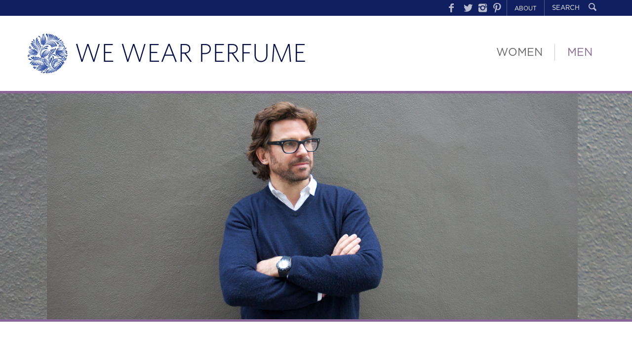

--- FILE ---
content_type: text/html; charset=UTF-8
request_url: https://www.wewearperfume.com/2015/11/25/today-im-wearing-the-orchid-man-by-frapin-parfums/
body_size: 9503
content:
<!DOCTYPE HTML>
<!--[if IEMobile 7 ]><html class="no-js iem7" manifest="default.appcache?v=1"><![endif]--> 
<!--[if lt IE 7 ]><html class="no-js ie6" lang="en-GB"><![endif]--> 
<!--[if IE 7 ]><html class="no-js ie7" lang="en-GB"><![endif]--> 
<!--[if IE 8 ]><html class="no-js ie8" lang="en-GB"><![endif]--> 
<!--[if (gte IE 9)|(gt IEMobile 7)|!(IEMobile)|!(IE)]><!--><html class="no-js" lang="en-GB"><!--<![endif]-->

<head>
	<meta http-equiv="Content-Type" content="text/html; charset=UTF-8" />
	<meta http-equiv="X-UA-Compatible" content="IE=edge">
	<meta name="viewport" content="width=device-width, initial-scale=1">

	<title>Today I&#039;m Wearing: The Orchid Man by Frapin Parfums - We Wear Perfume We Wear Perfume</title>

	<!-- CSS -->
    <link rel="stylesheet" type="text/css" media="all" href="https://www.wewearperfume.com/wp-content/themes/wwp/css/bootstrap.min.css" />
    <link rel="stylesheet" type="text/css" href="//cdn.jsdelivr.net/jquery.slick/1.5.0/slick.css"/>
    <link rel="stylesheet" type="text/css" media="all" href="https://www.wewearperfume.com/wp-content/themes/wwp/css/colorbox.css" />
    <link href='https://www.wewearperfume.com/wp-content/themes/wwp/css/jquery.mmenu.css' rel='stylesheet' type='text/css'>

    <!-- HTML5 Shim and Respond.js IE8 support of HTML5 elements and media queries -->
    <!-- WARNING: Respond.js doesn't work if you view the page via file:// -->
    <!--[if lt IE 9]>
      <script src="https://oss.maxcdn.com/html5shiv/3.7.2/html5shiv.min.js"></script>
      <script src="https://oss.maxcdn.com/respond/1.4.2/respond.min.js"></script>
    <![endif]-->

	<link rel="stylesheet" href="https://www.wewearperfume.com/wp-content/themes/wwp/style.css" type="text/css" media="screen,print" />
	<!--[if IE 9]>
	<link href="https://www.wewearperfume.com/wp-content/themes/wwp/css/styleIE8.css" rel="stylesheet" type="text/css" />
	<![endif]-->

	<link rel="alternate" type="application/rss+xml" title="We Wear Perfume RSS Feed" href="https://www.wewearperfume.com/feed/" />
	<link rel="alternate" type="application/atom+xml" title="We Wear Perfume Atom Feed" href="https://www.wewearperfume.com/feed/atom/" />
	<link rel="pingback" href="https://www.wewearperfume.com/xmlrpc.php" />
	<link rel="icon" type="image/png" href="https://www.wewearperfume.com/favicon.ico" /> 

	
	<meta name='robots' content='index, follow, max-image-preview:large, max-snippet:-1, max-video-preview:-1' />

	<!-- This site is optimized with the Yoast SEO plugin v21.8.1 - https://yoast.com/wordpress/plugins/seo/ -->
	<link rel="canonical" href="https://www.wewearperfume.com/2015/11/25/today-im-wearing-the-orchid-man-by-frapin-parfums/" />
	<meta property="og:locale" content="en_GB" />
	<meta property="og:type" content="article" />
	<meta property="og:title" content="Today I&#039;m Wearing: The Orchid Man by Frapin Parfums - We Wear Perfume" />
	<meta property="og:description" content="Who: David Frossard, artistic director of Frapin Parfums. David is based in Paris and not just a clever creative, but also a passionate boxing teacher who has been involved in martial arts and fighting for the last twenty years. He teaches two classes a week and up to 40% of his students are women. He thinks boxing [...] Read More &gt;" />
	<meta property="og:url" content="http://www.wewearperfume.com/2015/11/25/today-im-wearing-the-orchid-man-by-frapin-parfums/" />
	<meta property="og:site_name" content="We Wear Perfume" />
	<meta property="article:published_time" content="2015-11-25T19:49:55+00:00" />
	<meta property="article:modified_time" content="2015-12-08T17:22:05+00:00" />
	<meta property="og:image" content="http://www.wewearperfume.com/wp-content/uploads/2015/11/davidfrossard.jpg" />
	<meta property="og:image:width" content="1400" />
	<meta property="og:image:height" content="500" />
	<meta property="og:image:type" content="image/jpeg" />
	<meta name="author" content="Amanda" />
	<meta name="twitter:card" content="summary_large_image" />
	<meta name="twitter:label1" content="Written by" />
	<meta name="twitter:data1" content="Amanda" />
	<meta name="twitter:label2" content="Estimated reading time" />
	<meta name="twitter:data2" content="1 minute" />
	<script type="application/ld+json" class="yoast-schema-graph">{"@context":"https://schema.org","@graph":[{"@type":"Article","@id":"http://www.wewearperfume.com/2015/11/25/today-im-wearing-the-orchid-man-by-frapin-parfums/#article","isPartOf":{"@id":"http://www.wewearperfume.com/2015/11/25/today-im-wearing-the-orchid-man-by-frapin-parfums/"},"author":{"name":"Amanda","@id":"https://www.wewearperfume.com/#/schema/person/eb3761f9b3d82aa01f23bcc70b1c79b0"},"headline":"Today I&#8217;m Wearing: The Orchid Man by Frapin Parfums","datePublished":"2015-11-25T19:49:55+00:00","dateModified":"2015-12-08T17:22:05+00:00","mainEntityOfPage":{"@id":"http://www.wewearperfume.com/2015/11/25/today-im-wearing-the-orchid-man-by-frapin-parfums/"},"wordCount":256,"commentCount":0,"publisher":{"@id":"https://www.wewearperfume.com/#organization"},"image":{"@id":"http://www.wewearperfume.com/2015/11/25/today-im-wearing-the-orchid-man-by-frapin-parfums/#primaryimage"},"thumbnailUrl":"https://www.wewearperfume.com/wp-content/uploads/2015/11/davidfrossard.jpg","articleSection":["Men"],"inLanguage":"en-GB","potentialAction":[{"@type":"CommentAction","name":"Comment","target":["http://www.wewearperfume.com/2015/11/25/today-im-wearing-the-orchid-man-by-frapin-parfums/#respond"]}]},{"@type":"WebPage","@id":"http://www.wewearperfume.com/2015/11/25/today-im-wearing-the-orchid-man-by-frapin-parfums/","url":"http://www.wewearperfume.com/2015/11/25/today-im-wearing-the-orchid-man-by-frapin-parfums/","name":"Today I'm Wearing: The Orchid Man by Frapin Parfums - We Wear Perfume","isPartOf":{"@id":"https://www.wewearperfume.com/#website"},"primaryImageOfPage":{"@id":"http://www.wewearperfume.com/2015/11/25/today-im-wearing-the-orchid-man-by-frapin-parfums/#primaryimage"},"image":{"@id":"http://www.wewearperfume.com/2015/11/25/today-im-wearing-the-orchid-man-by-frapin-parfums/#primaryimage"},"thumbnailUrl":"https://www.wewearperfume.com/wp-content/uploads/2015/11/davidfrossard.jpg","datePublished":"2015-11-25T19:49:55+00:00","dateModified":"2015-12-08T17:22:05+00:00","breadcrumb":{"@id":"http://www.wewearperfume.com/2015/11/25/today-im-wearing-the-orchid-man-by-frapin-parfums/#breadcrumb"},"inLanguage":"en-GB","potentialAction":[{"@type":"ReadAction","target":["http://www.wewearperfume.com/2015/11/25/today-im-wearing-the-orchid-man-by-frapin-parfums/"]}]},{"@type":"ImageObject","inLanguage":"en-GB","@id":"http://www.wewearperfume.com/2015/11/25/today-im-wearing-the-orchid-man-by-frapin-parfums/#primaryimage","url":"https://www.wewearperfume.com/wp-content/uploads/2015/11/davidfrossard.jpg","contentUrl":"https://www.wewearperfume.com/wp-content/uploads/2015/11/davidfrossard.jpg","width":1400,"height":500},{"@type":"BreadcrumbList","@id":"http://www.wewearperfume.com/2015/11/25/today-im-wearing-the-orchid-man-by-frapin-parfums/#breadcrumb","itemListElement":[{"@type":"ListItem","position":1,"name":"Home","item":"https://www.wewearperfume.com/"},{"@type":"ListItem","position":2,"name":"Today I&#8217;m Wearing: The Orchid Man by Frapin Parfums"}]},{"@type":"WebSite","@id":"https://www.wewearperfume.com/#website","url":"https://www.wewearperfume.com/","name":"We Wear Perfume","description":"Fragrance stories to inspire &amp; buy","publisher":{"@id":"https://www.wewearperfume.com/#organization"},"potentialAction":[{"@type":"SearchAction","target":{"@type":"EntryPoint","urlTemplate":"https://www.wewearperfume.com/?s={search_term_string}"},"query-input":"required name=search_term_string"}],"inLanguage":"en-GB"},{"@type":"Organization","@id":"https://www.wewearperfume.com/#organization","name":"We Wear Perfume","url":"https://www.wewearperfume.com/","logo":{"@type":"ImageObject","inLanguage":"en-GB","@id":"https://www.wewearperfume.com/#/schema/logo/image/","url":"https://www.wewearperfume.com/wp-content/uploads/2015/09/logo-mailpoet.png","contentUrl":"https://www.wewearperfume.com/wp-content/uploads/2015/09/logo-mailpoet.png","width":560,"height":71,"caption":"We Wear Perfume"},"image":{"@id":"https://www.wewearperfume.com/#/schema/logo/image/"}},{"@type":"Person","@id":"https://www.wewearperfume.com/#/schema/person/eb3761f9b3d82aa01f23bcc70b1c79b0","name":"Amanda","url":"https://www.wewearperfume.com/author/amanda/"}]}</script>
	<!-- / Yoast SEO plugin. -->


<link rel="alternate" type="application/rss+xml" title="We Wear Perfume &raquo; Today I&#8217;m Wearing: The Orchid Man by Frapin Parfums Comments Feed" href="https://www.wewearperfume.com/2015/11/25/today-im-wearing-the-orchid-man-by-frapin-parfums/feed/" />
<script type="text/javascript">
window._wpemojiSettings = {"baseUrl":"https:\/\/s.w.org\/images\/core\/emoji\/14.0.0\/72x72\/","ext":".png","svgUrl":"https:\/\/s.w.org\/images\/core\/emoji\/14.0.0\/svg\/","svgExt":".svg","source":{"concatemoji":"https:\/\/www.wewearperfume.com\/wp-includes\/js\/wp-emoji-release.min.js?ver=6.2.8"}};
/*! This file is auto-generated */
!function(e,a,t){var n,r,o,i=a.createElement("canvas"),p=i.getContext&&i.getContext("2d");function s(e,t){p.clearRect(0,0,i.width,i.height),p.fillText(e,0,0);e=i.toDataURL();return p.clearRect(0,0,i.width,i.height),p.fillText(t,0,0),e===i.toDataURL()}function c(e){var t=a.createElement("script");t.src=e,t.defer=t.type="text/javascript",a.getElementsByTagName("head")[0].appendChild(t)}for(o=Array("flag","emoji"),t.supports={everything:!0,everythingExceptFlag:!0},r=0;r<o.length;r++)t.supports[o[r]]=function(e){if(p&&p.fillText)switch(p.textBaseline="top",p.font="600 32px Arial",e){case"flag":return s("\ud83c\udff3\ufe0f\u200d\u26a7\ufe0f","\ud83c\udff3\ufe0f\u200b\u26a7\ufe0f")?!1:!s("\ud83c\uddfa\ud83c\uddf3","\ud83c\uddfa\u200b\ud83c\uddf3")&&!s("\ud83c\udff4\udb40\udc67\udb40\udc62\udb40\udc65\udb40\udc6e\udb40\udc67\udb40\udc7f","\ud83c\udff4\u200b\udb40\udc67\u200b\udb40\udc62\u200b\udb40\udc65\u200b\udb40\udc6e\u200b\udb40\udc67\u200b\udb40\udc7f");case"emoji":return!s("\ud83e\udef1\ud83c\udffb\u200d\ud83e\udef2\ud83c\udfff","\ud83e\udef1\ud83c\udffb\u200b\ud83e\udef2\ud83c\udfff")}return!1}(o[r]),t.supports.everything=t.supports.everything&&t.supports[o[r]],"flag"!==o[r]&&(t.supports.everythingExceptFlag=t.supports.everythingExceptFlag&&t.supports[o[r]]);t.supports.everythingExceptFlag=t.supports.everythingExceptFlag&&!t.supports.flag,t.DOMReady=!1,t.readyCallback=function(){t.DOMReady=!0},t.supports.everything||(n=function(){t.readyCallback()},a.addEventListener?(a.addEventListener("DOMContentLoaded",n,!1),e.addEventListener("load",n,!1)):(e.attachEvent("onload",n),a.attachEvent("onreadystatechange",function(){"complete"===a.readyState&&t.readyCallback()})),(e=t.source||{}).concatemoji?c(e.concatemoji):e.wpemoji&&e.twemoji&&(c(e.twemoji),c(e.wpemoji)))}(window,document,window._wpemojiSettings);
</script>
<style type="text/css">
img.wp-smiley,
img.emoji {
	display: inline !important;
	border: none !important;
	box-shadow: none !important;
	height: 1em !important;
	width: 1em !important;
	margin: 0 0.07em !important;
	vertical-align: -0.1em !important;
	background: none !important;
	padding: 0 !important;
}
</style>
	<link rel='stylesheet' id='validate-engine-css-css' href='https://www.wewearperfume.com/wp-content/plugins/wysija-newsletters/css/validationEngine.jquery.css?ver=2.22' type='text/css' media='all' />
<link rel='stylesheet' id='flick-css' href='https://www.wewearperfume.com/wp-content/plugins/mailchimp//css/flick/flick.css?ver=6.2.8' type='text/css' media='all' />
<link rel='stylesheet' id='mailchimpSF_main_css-css' href='https://www.wewearperfume.com/?mcsf_action=main_css&#038;ver=6.2.8' type='text/css' media='all' />
<!--[if IE]>
<link rel='stylesheet' id='mailchimpSF_ie_css-css' href='https://www.wewearperfume.com/wp-content/plugins/mailchimp/css/ie.css?ver=6.2.8' type='text/css' media='all' />
<![endif]-->
<link rel='stylesheet' id='sbi_styles-css' href='https://www.wewearperfume.com/wp-content/plugins/instagram-feed-pro/css/sbi-styles.min.css?ver=6.2.4' type='text/css' media='all' />
<link rel='stylesheet' id='wp-block-library-css' href='https://www.wewearperfume.com/wp-includes/css/dist/block-library/style.min.css?ver=6.2.8' type='text/css' media='all' />
<link rel='stylesheet' id='classic-theme-styles-css' href='https://www.wewearperfume.com/wp-includes/css/classic-themes.min.css?ver=6.2.8' type='text/css' media='all' />
<style id='global-styles-inline-css' type='text/css'>
body{--wp--preset--color--black: #000000;--wp--preset--color--cyan-bluish-gray: #abb8c3;--wp--preset--color--white: #ffffff;--wp--preset--color--pale-pink: #f78da7;--wp--preset--color--vivid-red: #cf2e2e;--wp--preset--color--luminous-vivid-orange: #ff6900;--wp--preset--color--luminous-vivid-amber: #fcb900;--wp--preset--color--light-green-cyan: #7bdcb5;--wp--preset--color--vivid-green-cyan: #00d084;--wp--preset--color--pale-cyan-blue: #8ed1fc;--wp--preset--color--vivid-cyan-blue: #0693e3;--wp--preset--color--vivid-purple: #9b51e0;--wp--preset--gradient--vivid-cyan-blue-to-vivid-purple: linear-gradient(135deg,rgba(6,147,227,1) 0%,rgb(155,81,224) 100%);--wp--preset--gradient--light-green-cyan-to-vivid-green-cyan: linear-gradient(135deg,rgb(122,220,180) 0%,rgb(0,208,130) 100%);--wp--preset--gradient--luminous-vivid-amber-to-luminous-vivid-orange: linear-gradient(135deg,rgba(252,185,0,1) 0%,rgba(255,105,0,1) 100%);--wp--preset--gradient--luminous-vivid-orange-to-vivid-red: linear-gradient(135deg,rgba(255,105,0,1) 0%,rgb(207,46,46) 100%);--wp--preset--gradient--very-light-gray-to-cyan-bluish-gray: linear-gradient(135deg,rgb(238,238,238) 0%,rgb(169,184,195) 100%);--wp--preset--gradient--cool-to-warm-spectrum: linear-gradient(135deg,rgb(74,234,220) 0%,rgb(151,120,209) 20%,rgb(207,42,186) 40%,rgb(238,44,130) 60%,rgb(251,105,98) 80%,rgb(254,248,76) 100%);--wp--preset--gradient--blush-light-purple: linear-gradient(135deg,rgb(255,206,236) 0%,rgb(152,150,240) 100%);--wp--preset--gradient--blush-bordeaux: linear-gradient(135deg,rgb(254,205,165) 0%,rgb(254,45,45) 50%,rgb(107,0,62) 100%);--wp--preset--gradient--luminous-dusk: linear-gradient(135deg,rgb(255,203,112) 0%,rgb(199,81,192) 50%,rgb(65,88,208) 100%);--wp--preset--gradient--pale-ocean: linear-gradient(135deg,rgb(255,245,203) 0%,rgb(182,227,212) 50%,rgb(51,167,181) 100%);--wp--preset--gradient--electric-grass: linear-gradient(135deg,rgb(202,248,128) 0%,rgb(113,206,126) 100%);--wp--preset--gradient--midnight: linear-gradient(135deg,rgb(2,3,129) 0%,rgb(40,116,252) 100%);--wp--preset--duotone--dark-grayscale: url('#wp-duotone-dark-grayscale');--wp--preset--duotone--grayscale: url('#wp-duotone-grayscale');--wp--preset--duotone--purple-yellow: url('#wp-duotone-purple-yellow');--wp--preset--duotone--blue-red: url('#wp-duotone-blue-red');--wp--preset--duotone--midnight: url('#wp-duotone-midnight');--wp--preset--duotone--magenta-yellow: url('#wp-duotone-magenta-yellow');--wp--preset--duotone--purple-green: url('#wp-duotone-purple-green');--wp--preset--duotone--blue-orange: url('#wp-duotone-blue-orange');--wp--preset--font-size--small: 13px;--wp--preset--font-size--medium: 20px;--wp--preset--font-size--large: 36px;--wp--preset--font-size--x-large: 42px;--wp--preset--spacing--20: 0.44rem;--wp--preset--spacing--30: 0.67rem;--wp--preset--spacing--40: 1rem;--wp--preset--spacing--50: 1.5rem;--wp--preset--spacing--60: 2.25rem;--wp--preset--spacing--70: 3.38rem;--wp--preset--spacing--80: 5.06rem;--wp--preset--shadow--natural: 6px 6px 9px rgba(0, 0, 0, 0.2);--wp--preset--shadow--deep: 12px 12px 50px rgba(0, 0, 0, 0.4);--wp--preset--shadow--sharp: 6px 6px 0px rgba(0, 0, 0, 0.2);--wp--preset--shadow--outlined: 6px 6px 0px -3px rgba(255, 255, 255, 1), 6px 6px rgba(0, 0, 0, 1);--wp--preset--shadow--crisp: 6px 6px 0px rgba(0, 0, 0, 1);}:where(.is-layout-flex){gap: 0.5em;}body .is-layout-flow > .alignleft{float: left;margin-inline-start: 0;margin-inline-end: 2em;}body .is-layout-flow > .alignright{float: right;margin-inline-start: 2em;margin-inline-end: 0;}body .is-layout-flow > .aligncenter{margin-left: auto !important;margin-right: auto !important;}body .is-layout-constrained > .alignleft{float: left;margin-inline-start: 0;margin-inline-end: 2em;}body .is-layout-constrained > .alignright{float: right;margin-inline-start: 2em;margin-inline-end: 0;}body .is-layout-constrained > .aligncenter{margin-left: auto !important;margin-right: auto !important;}body .is-layout-constrained > :where(:not(.alignleft):not(.alignright):not(.alignfull)){max-width: var(--wp--style--global--content-size);margin-left: auto !important;margin-right: auto !important;}body .is-layout-constrained > .alignwide{max-width: var(--wp--style--global--wide-size);}body .is-layout-flex{display: flex;}body .is-layout-flex{flex-wrap: wrap;align-items: center;}body .is-layout-flex > *{margin: 0;}:where(.wp-block-columns.is-layout-flex){gap: 2em;}.has-black-color{color: var(--wp--preset--color--black) !important;}.has-cyan-bluish-gray-color{color: var(--wp--preset--color--cyan-bluish-gray) !important;}.has-white-color{color: var(--wp--preset--color--white) !important;}.has-pale-pink-color{color: var(--wp--preset--color--pale-pink) !important;}.has-vivid-red-color{color: var(--wp--preset--color--vivid-red) !important;}.has-luminous-vivid-orange-color{color: var(--wp--preset--color--luminous-vivid-orange) !important;}.has-luminous-vivid-amber-color{color: var(--wp--preset--color--luminous-vivid-amber) !important;}.has-light-green-cyan-color{color: var(--wp--preset--color--light-green-cyan) !important;}.has-vivid-green-cyan-color{color: var(--wp--preset--color--vivid-green-cyan) !important;}.has-pale-cyan-blue-color{color: var(--wp--preset--color--pale-cyan-blue) !important;}.has-vivid-cyan-blue-color{color: var(--wp--preset--color--vivid-cyan-blue) !important;}.has-vivid-purple-color{color: var(--wp--preset--color--vivid-purple) !important;}.has-black-background-color{background-color: var(--wp--preset--color--black) !important;}.has-cyan-bluish-gray-background-color{background-color: var(--wp--preset--color--cyan-bluish-gray) !important;}.has-white-background-color{background-color: var(--wp--preset--color--white) !important;}.has-pale-pink-background-color{background-color: var(--wp--preset--color--pale-pink) !important;}.has-vivid-red-background-color{background-color: var(--wp--preset--color--vivid-red) !important;}.has-luminous-vivid-orange-background-color{background-color: var(--wp--preset--color--luminous-vivid-orange) !important;}.has-luminous-vivid-amber-background-color{background-color: var(--wp--preset--color--luminous-vivid-amber) !important;}.has-light-green-cyan-background-color{background-color: var(--wp--preset--color--light-green-cyan) !important;}.has-vivid-green-cyan-background-color{background-color: var(--wp--preset--color--vivid-green-cyan) !important;}.has-pale-cyan-blue-background-color{background-color: var(--wp--preset--color--pale-cyan-blue) !important;}.has-vivid-cyan-blue-background-color{background-color: var(--wp--preset--color--vivid-cyan-blue) !important;}.has-vivid-purple-background-color{background-color: var(--wp--preset--color--vivid-purple) !important;}.has-black-border-color{border-color: var(--wp--preset--color--black) !important;}.has-cyan-bluish-gray-border-color{border-color: var(--wp--preset--color--cyan-bluish-gray) !important;}.has-white-border-color{border-color: var(--wp--preset--color--white) !important;}.has-pale-pink-border-color{border-color: var(--wp--preset--color--pale-pink) !important;}.has-vivid-red-border-color{border-color: var(--wp--preset--color--vivid-red) !important;}.has-luminous-vivid-orange-border-color{border-color: var(--wp--preset--color--luminous-vivid-orange) !important;}.has-luminous-vivid-amber-border-color{border-color: var(--wp--preset--color--luminous-vivid-amber) !important;}.has-light-green-cyan-border-color{border-color: var(--wp--preset--color--light-green-cyan) !important;}.has-vivid-green-cyan-border-color{border-color: var(--wp--preset--color--vivid-green-cyan) !important;}.has-pale-cyan-blue-border-color{border-color: var(--wp--preset--color--pale-cyan-blue) !important;}.has-vivid-cyan-blue-border-color{border-color: var(--wp--preset--color--vivid-cyan-blue) !important;}.has-vivid-purple-border-color{border-color: var(--wp--preset--color--vivid-purple) !important;}.has-vivid-cyan-blue-to-vivid-purple-gradient-background{background: var(--wp--preset--gradient--vivid-cyan-blue-to-vivid-purple) !important;}.has-light-green-cyan-to-vivid-green-cyan-gradient-background{background: var(--wp--preset--gradient--light-green-cyan-to-vivid-green-cyan) !important;}.has-luminous-vivid-amber-to-luminous-vivid-orange-gradient-background{background: var(--wp--preset--gradient--luminous-vivid-amber-to-luminous-vivid-orange) !important;}.has-luminous-vivid-orange-to-vivid-red-gradient-background{background: var(--wp--preset--gradient--luminous-vivid-orange-to-vivid-red) !important;}.has-very-light-gray-to-cyan-bluish-gray-gradient-background{background: var(--wp--preset--gradient--very-light-gray-to-cyan-bluish-gray) !important;}.has-cool-to-warm-spectrum-gradient-background{background: var(--wp--preset--gradient--cool-to-warm-spectrum) !important;}.has-blush-light-purple-gradient-background{background: var(--wp--preset--gradient--blush-light-purple) !important;}.has-blush-bordeaux-gradient-background{background: var(--wp--preset--gradient--blush-bordeaux) !important;}.has-luminous-dusk-gradient-background{background: var(--wp--preset--gradient--luminous-dusk) !important;}.has-pale-ocean-gradient-background{background: var(--wp--preset--gradient--pale-ocean) !important;}.has-electric-grass-gradient-background{background: var(--wp--preset--gradient--electric-grass) !important;}.has-midnight-gradient-background{background: var(--wp--preset--gradient--midnight) !important;}.has-small-font-size{font-size: var(--wp--preset--font-size--small) !important;}.has-medium-font-size{font-size: var(--wp--preset--font-size--medium) !important;}.has-large-font-size{font-size: var(--wp--preset--font-size--large) !important;}.has-x-large-font-size{font-size: var(--wp--preset--font-size--x-large) !important;}
.wp-block-navigation a:where(:not(.wp-element-button)){color: inherit;}
:where(.wp-block-columns.is-layout-flex){gap: 2em;}
.wp-block-pullquote{font-size: 1.5em;line-height: 1.6;}
</style>
<script type='text/javascript' src='https://www.wewearperfume.com/wp-includes/js/jquery/jquery.min.js?ver=3.6.4' id='jquery-core-js'></script>
<script type='text/javascript' src='https://www.wewearperfume.com/wp-includes/js/jquery/jquery-migrate.min.js?ver=3.4.0' id='jquery-migrate-js'></script>
<script type='text/javascript' src='https://www.wewearperfume.com/wp-content/plugins/mailchimp/js/scrollTo.js?ver=1.5.3' id='jquery_scrollto-js'></script>
<script type='text/javascript' src='https://www.wewearperfume.com/wp-includes/js/jquery/jquery.form.min.js?ver=4.3.0' id='jquery-form-js'></script>
<script type='text/javascript' id='mailchimpSF_main_js-js-extra'>
/* <![CDATA[ */
var mailchimpSF = {"ajax_url":"https:\/\/www.wewearperfume.com\/"};
/* ]]> */
</script>
<script type='text/javascript' src='https://www.wewearperfume.com/wp-content/plugins/mailchimp/js/mailchimp.js?ver=1.5.3' id='mailchimpSF_main_js-js'></script>
<script type='text/javascript' src='https://www.wewearperfume.com/wp-includes/js/jquery/ui/core.min.js?ver=1.13.2' id='jquery-ui-core-js'></script>
<script type='text/javascript' src='https://www.wewearperfume.com/wp-content/plugins/mailchimp//js/datepicker.js?ver=6.2.8' id='datepicker-js'></script>
<link rel="https://api.w.org/" href="https://www.wewearperfume.com/wp-json/" /><link rel="alternate" type="application/json" href="https://www.wewearperfume.com/wp-json/wp/v2/posts/1204" /><link rel="EditURI" type="application/rsd+xml" title="RSD" href="https://www.wewearperfume.com/xmlrpc.php?rsd" />
<link rel="wlwmanifest" type="application/wlwmanifest+xml" href="https://www.wewearperfume.com/wp-includes/wlwmanifest.xml" />
<meta name="generator" content="WordPress 6.2.8" />
<link rel='shortlink' href='https://www.wewearperfume.com/?p=1204' />
<link rel="alternate" type="application/json+oembed" href="https://www.wewearperfume.com/wp-json/oembed/1.0/embed?url=https%3A%2F%2Fwww.wewearperfume.com%2F2015%2F11%2F25%2Ftoday-im-wearing-the-orchid-man-by-frapin-parfums%2F" />
<link rel="alternate" type="text/xml+oembed" href="https://www.wewearperfume.com/wp-json/oembed/1.0/embed?url=https%3A%2F%2Fwww.wewearperfume.com%2F2015%2F11%2F25%2Ftoday-im-wearing-the-orchid-man-by-frapin-parfums%2F&#038;format=xml" />
<script type="text/javascript">
        jQuery(function($) {
            $('.date-pick').each(function() {
                var format = $(this).data('format') || 'mm/dd/yyyy';
                format = format.replace(/yyyy/i, 'yy');
                $(this).datepicker({
                    autoFocusNextInput: true,
                    constrainInput: false,
                    changeMonth: true,
                    changeYear: true,
                    beforeShow: function(input, inst) { $('#ui-datepicker-div').addClass('show'); },
                    dateFormat: format.toLowerCase(),
                });
            });
            d = new Date();
            $('.birthdate-pick').each(function() {
                var format = $(this).data('format') || 'mm/dd';
                format = format.replace(/yyyy/i, 'yy');
                $(this).datepicker({
                    autoFocusNextInput: true,
                    constrainInput: false,
                    changeMonth: true,
                    changeYear: false,
                    minDate: new Date(d.getFullYear(), 1-1, 1),
                    maxDate: new Date(d.getFullYear(), 12-1, 31),
                    beforeShow: function(input, inst) { $('#ui-datepicker-div').removeClass('show'); },
                    dateFormat: format.toLowerCase(),
                });

            });

        });
    </script>
<style type="text/css">.recentcomments a{display:inline !important;padding:0 !important;margin:0 !important;}</style></head>

<body class="post-template-default single single-post postid-1204 single-format-standard cat-men">
	<div class="wrapper">

		<div class="mobile-menu visible-xs hidden-print col-xs-12">

			<a href="#mobileMenu" class="burger-icon"></a>
			<a href="#mobileMenu">MENU</a>
			<nav class="mobile-menu__menu js-mobile-menu__menu" id="mobileMenu">
				<ul id="menu-mobile-menu" class="menu-subpages"><li id="menu-item-58" class="menu-item menu-item-type-custom menu-item-object-custom menu-item-58"><a href="/">Homepage</a></li>
<li id="menu-item-55" class="menu-item menu-item-type-taxonomy menu-item-object-category current-post-ancestor current-menu-parent current-post-parent menu-item-55"><a href="https://www.wewearperfume.com/category/men/">Men</a></li>
<li id="menu-item-56" class="menu-item menu-item-type-taxonomy menu-item-object-category menu-item-56"><a href="https://www.wewearperfume.com/category/women/">Women</a></li>
<li id="menu-item-52" class="menu-item menu-item-type-post_type menu-item-object-page menu-item-52"><a href="https://www.wewearperfume.com/about-us/">About Us</a></li>
<li id="menu-item-534" class="menu-item menu-item-type-post_type menu-item-object-page menu-item-534"><a href="https://www.wewearperfume.com/instagram/">Instagram</a></li>
<li id="menu-item-533" class="menu-item menu-item-type-post_type menu-item-object-page menu-item-533"><a href="https://www.wewearperfume.com/pinterest/">Pinterest</a></li>
</ul>		    </nav>
		</div>

		<div class="header-strip hidden-xs hidden-print">
			<div class="container">

				<form method="get" class="header-strip__search" id="searchform" action="https://www.wewearperfume.com/" role="search">
					<input type="text" name="s" id="s" value="SEARCH" onfocus="if(this.value=='SEARCH')this.value='';" onblur="if(this.value=='')this.value='SEARCH';">
				    <button type="submit">
				    	<span class="entypo search"></span>
				    </button>
				</form>

				<ul id="menu-header-strip" class="menu-header-strip"><li id="menu-item-13" class="menu-item menu-item-type-custom menu-item-object-custom menu-item-13"><a target="_blank" rel="noopener" href="https://www.facebook.com/wewearperfume">Facebook</a></li>
<li id="menu-item-14" class="menu-item menu-item-type-custom menu-item-object-custom menu-item-14"><a target="_blank" rel="noopener" href="https://www.twitter.com/wewearperfume">Twitter</a></li>
<li id="menu-item-15" class="menu-item menu-item-type-custom menu-item-object-custom menu-item-15"><a target="_blank" rel="noopener" href="https://instagram.com/wewearperfume">Instagram</a></li>
<li id="menu-item-16" class="menu-item menu-item-type-custom menu-item-object-custom menu-item-16"><a target="_blank" rel="noopener" href="https://www.pinterest.com/13xtqe3of55sruq/">Pinterest</a></li>
<li id="menu-item-17" class="menu-item menu-item-type-post_type menu-item-object-page menu-item-17"><a href="https://www.wewearperfume.com/about-us/">About</a></li>
</ul>			</div>
		</div>

        <div class="header container">
        
            <a href="https://www.wewearperfume.com" class="header__logo">
            	We Wear Perfume            </a>

            
    		<ul id="menu-header" class="menu-header"><li id="menu-item-9" class="menu-item menu-item-type-taxonomy menu-item-object-category menu-item-9"><a href="https://www.wewearperfume.com/category/women/">Women</a></li>
<li id="menu-item-8" class="menu-item menu-item-type-taxonomy menu-item-object-category current-post-ancestor current-menu-parent current-post-parent menu-item-8"><a href="https://www.wewearperfume.com/category/men/">Men</a></li>
</ul>
        </div>
<div class="content content--blog content--blog-single">

    
        <div class="post-1204 post type-post status-publish format-standard has-post-thumbnail hentry category-men" id="post-1204">

                                            <img class="post__image" src="https://www.wewearperfume.com/wp-content/uploads/2015/11/davidfrossard.jpg'"/>
            
            <div class="container">

                <div class="post__header">
                    <h2 class="posttitle">Today I&#8217;m Wearing: The Orchid Man by Frapin Parfums</h2>
                    <p class="postdate">November 25, 2015</p>
                </div>

                <div class="entry">
                    <p><a href="https://www.wewearperfume.com/wp-content/uploads/2015/11/david-frossard.jpg"><img decoding="async" class="alignnone size-large wp-image-1205" src="https://www.wewearperfume.com/wp-content/uploads/2015/11/david-frossard-454x600.jpg" alt="david frossard" width="454" height="600" srcset="https://www.wewearperfume.com/wp-content/uploads/2015/11/david-frossard-454x600.jpg 454w, https://www.wewearperfume.com/wp-content/uploads/2015/11/david-frossard-166x220.jpg 166w, https://www.wewearperfume.com/wp-content/uploads/2015/11/david-frossard-600x793.jpg 600w, https://www.wewearperfume.com/wp-content/uploads/2015/11/david-frossard-136x180.jpg 136w, https://www.wewearperfume.com/wp-content/uploads/2015/11/david-frossard.jpg 1400w" sizes="(max-width: 454px) 100vw, 454px" /></a><br />
<strong>Who: David Frossard, artistic director of Frapin Parfums. David is based in Paris and not just a clever creative, but also a passionate boxing teacher who has been involved in martial arts and fighting for the last twenty years. He teaches two classes a week and up to 40% of his students are women. He thinks boxing is a perfect sport for women and that they make particularly good boxers, being supple and often very focussed at hitting.</strong></p>
<p><strong>Today I&#8217;m Wearing The Orchid Man, the new perfume by Frapin</strong> that I&#8217;ve created with Jerome Epinette, a New York based &#8216;nose&#8217; who works with Robertet. It&#8217;s a fragrance inspired by George Carpentier, who was a world wide champion of boxing in the twenties and thirties and known as The Orchid Man, due to his elegant style. It&#8217;s very fresh fragrance with a head note of bergamot and black pepper, with leather and black amber. Its a perfect balance between freshness and the deeper character of the leather.</p>
<p>It makes me feel energetic and also very stylish, as it&#8217;s inspired by the stylish chypre perfumes of the twenties. It&#8217;s a good mix and gives you the energy you need in this contemporary world.</p>
<p>When I apply my fragrance, I usually spray a V on my upper body, its very comforting to put your fragrance on like you put on a coat. But I also spray my clothes, its very interesting to do this because the fragrance behaves differently on fabric.</p>
                </div>
            </div>

                            <div class="shop-the-story">
                    <div class="container">
                        <h2 class="section-title">SHOP THE STORY</h2>

                            <ul class="fragrances">
                                <li class="fragrance">
                <a href="https://bloomperfume.co.uk/products/perfumes/555" class="fragrance__image" target="_blank">
                    <img width="180" height="180" src="https://www.wewearperfume.com/wp-content/uploads/2015/11/frapin-180x180.jpg" class="attachment-fragrance-thumbnail size-fragrance-thumbnail wp-post-image" alt="" decoding="async" loading="lazy" srcset="https://www.wewearperfume.com/wp-content/uploads/2015/11/frapin-180x180.jpg 180w, https://www.wewearperfume.com/wp-content/uploads/2015/11/frapin-220x220.jpg 220w, https://www.wewearperfume.com/wp-content/uploads/2015/11/frapin.jpg 355w" sizes="(max-width: 180px) 100vw, 180px" />                </a>
                <h3><a href="https://bloomperfume.co.uk/products/perfumes/555" target="_blank">Frapin, The Orchid Man</a></h3>
                <p class="perfume__subtitle">A stylish bright lemony-citrus opener, with a beautiful warm afterglow and great longevity. A winner and a WWP favourite</p>
                <p class="perfume__price">Â£98.00</p>
                <a href="https://bloomperfume.co.uk/products/perfumes/555" target="_blank" class="btn">Buy now</a>
            </li>
            </ul>
    
                    </div>
                </div>
            
            <div class="post__metadata">
                <div class="container">
                                            <strong>Categories:</strong> <a href="https://www.wewearperfume.com/category/men/" rel="category tag">Men</a>                                    </div>
            </div>

            


            
                <div class="related-posts">
                    <div class="container">
                        <h2 class="section-title">RELATED STORIES</h2>

                        <div class="post--sm col-xs-12 col-sm-6 col-md-4 post-6577 post type-post status-publish format-standard has-post-thumbnail hentry category-men category-women" id="post-6577">

    <a href="https://www.wewearperfume.com/2025/11/30/fragrance-fairs-the-new-way-to-buy-scent/" rel="bookmark"
       class="post-thumbnail"><img width="360" height="220" src="https://www.wewearperfume.com/wp-content/uploads/2025/11/fragrancefairtitle-360x220.jpg" class="attachment-single-post-small size-single-post-small wp-post-image" alt="" decoding="async" loading="lazy" /></a>

    <a href="https://www.wewearperfume.com/2025/11/30/fragrance-fairs-the-new-way-to-buy-scent/" class="post__title">Fragrance Fairs : the new way to buy scent</a>

    <div class="post__links">
        <a href="https://www.wewearperfume.com/2025/11/30/fragrance-fairs-the-new-way-to-buy-scent/" class="post__read-more">Read More</a>
            </div>
</div><div class="post--sm col-xs-12 col-sm-6 col-md-4 post-6565 post type-post status-publish format-standard has-post-thumbnail hentry category-men category-women" id="post-6565">

    <a href="https://www.wewearperfume.com/2025/01/23/today-valerie-madrid-wears-iris-coriandre-by-la-closerie-des-parfums/" rel="bookmark"
       class="post-thumbnail"><img width="360" height="220" src="https://www.wewearperfume.com/wp-content/uploads/2025/01/closiere-02-360x220.jpg" class="attachment-single-post-small size-single-post-small wp-post-image" alt="" decoding="async" loading="lazy" /></a>

    <a href="https://www.wewearperfume.com/2025/01/23/today-valerie-madrid-wears-iris-coriandre-by-la-closerie-des-parfums/" class="post__title">Today Valérie Madrid wears Iris Coriandre by La Closerie des Parfums</a>

    <div class="post__links">
        <a href="https://www.wewearperfume.com/2025/01/23/today-valerie-madrid-wears-iris-coriandre-by-la-closerie-des-parfums/" class="post__read-more">Read More</a>
            </div>
</div><div class="post--sm col-xs-12 col-sm-6 col-md-4 post-6554 post type-post status-publish format-standard has-post-thumbnail hentry category-men category-women" id="post-6554">

    <a href="https://www.wewearperfume.com/2024/12/08/fruit-salad-scents-five-juicy-juices/" rel="bookmark"
       class="post-thumbnail"><img width="360" height="220" src="https://www.wewearperfume.com/wp-content/uploads/2024/12/fruitsaladscentslandscape-360x220.jpg" class="attachment-single-post-small size-single-post-small wp-post-image" alt="" decoding="async" loading="lazy" /></a>

    <a href="https://www.wewearperfume.com/2024/12/08/fruit-salad-scents-five-juicy-juices/" class="post__title">Fruit Salad Scents: Five Juicy Juices</a>

    <div class="post__links">
        <a href="https://www.wewearperfume.com/2024/12/08/fruit-salad-scents-five-juicy-juices/" class="post__read-more">Read More</a>
            </div>
</div>
                    </div>
                </div>

            
        </div>

        
    
</div>



	    <div class="footer">

	    	<div class="footer__top">
	    		<div class="container">

		    		<div class="footer__top__left footer__top__left--1 col-12">
		    			<h3>Sign up to never miss a post</h3>
		    			<div class="widget_wysija_cont shortcode_wysija"><div id="msg-form-wysija-shortcode696ca3a519306-2" class="wysija-msg ajax"></div><form id="form-wysija-shortcode696ca3a519306-2" method="post" action="#wysija" class="widget_wysija shortcode_wysija">
<p class="wysija-paragraph">
    
    
    	<input type="text" name="wysija[user][email]" class="wysija-input validate[required,custom[email]]" title="Email Address" placeholder="Email Address" value="" />
    
    
    
    <span class="abs-req">
        <input type="text" name="wysija[user][abs][email]" class="wysija-input validated[abs][email]" value="" />
    </span>
    
</p>

<input class="wysija-submit wysija-submit-field" type="submit" value="Submit" />

    <input type="hidden" name="form_id" value="2" />
    <input type="hidden" name="action" value="save" />
    <input type="hidden" name="controller" value="subscribers" />
    <input type="hidden" value="1" name="wysija-page" />

    
        <input type="hidden" name="wysija[user_list][list_ids]" value="1" />
    
 </form></div>		    		</div>
	    		</div>
	    	</div>

	    	<div class="footer__bottom">
	    		<div class="container">
			        <p class="footer__copyright">
			            &copy;2026 We Wear Perfume
			        </p>

			        <ul id="menu-footer" class="menu-footer"><li id="menu-item-12" class="menu-item menu-item-type-post_type menu-item-object-page menu-item-12"><a href="https://www.wewearperfume.com/about-us/">About Us</a></li>
</ul>	            </div>
	    	</div>

			</div>



<div class="email-modal">
	<div class="modal-inner center">
		<p>Welcome to <span class="wwp-font">We Wear Perfume</span>, our edit of the most beautiful fragrances and the interesting people who wear them.</p>
<p>Sign up and never miss a post.</p>
		<div class="close-modal">×</div>
		<div class="widget_wysija_cont shortcode_wysija"><div id="msg-form-wysija-shortcode696ca3a51af25-2" class="wysija-msg ajax"></div><form id="form-wysija-shortcode696ca3a51af25-2" method="post" action="#wysija" class="widget_wysija shortcode_wysija">
<p class="wysija-paragraph">
    
    
    	<input type="text" name="wysija[user][email]" class="wysija-input validate[required,custom[email]]" title="Email Address" placeholder="Email Address" value="" />
    
    
    
    <span class="abs-req">
        <input type="text" name="wysija[user][abs][email]" class="wysija-input validated[abs][email]" value="" />
    </span>
    
</p>

<input class="wysija-submit wysija-submit-field" type="submit" value="Submit" />

    <input type="hidden" name="form_id" value="2" />
    <input type="hidden" name="action" value="save" />
    <input type="hidden" name="controller" value="subscribers" />
    <input type="hidden" value="1" name="wysija-page" />

    
        <input type="hidden" name="wysija[user_list][list_ids]" value="1" />
    
 </form></div>	</div>
</div>


	</div>

	<!-- Custom Feeds for Instagram JS -->
<script type="text/javascript">
var sbiajaxurl = "https://www.wewearperfume.com/wp-admin/admin-ajax.php";

</script>
<script type='text/javascript' src='https://www.wewearperfume.com/wp-includes/js/comment-reply.min.js?ver=6.2.8' id='comment-reply-js'></script>
<script type='text/javascript' src='https://www.wewearperfume.com/wp-content/plugins/wysija-newsletters/js/validate/languages/jquery.validationEngine-en.js?ver=2.22' id='wysija-validator-lang-js'></script>
<script type='text/javascript' src='https://www.wewearperfume.com/wp-content/plugins/wysija-newsletters/js/validate/jquery.validationEngine.js?ver=2.22' id='wysija-validator-js'></script>
<script type='text/javascript' id='wysija-front-subscribers-js-extra'>
/* <![CDATA[ */
var wysijaAJAX = {"action":"wysija_ajax","controller":"subscribers","ajaxurl":"https:\/\/www.wewearperfume.com\/wp-admin\/admin-ajax.php","loadingTrans":"Loading...","is_rtl":""};
/* ]]> */
</script>
<script type='text/javascript' src='https://www.wewearperfume.com/wp-content/plugins/wysija-newsletters/js/front-subscribers.js?ver=2.22' id='wysija-front-subscribers-js'></script>

		

	<!-- jQuery (necessary for Bootstrap's JavaScript plugins) -->
	<!-- <script src="https://ajax.googleapis.com/ajax/libs/jquery/1.11.1/jquery.min.js"></script> -->
	<!-- Include all compiled plugins (below), or include individual files as needed -->
	<script src="https://www.wewearperfume.com/wp-content/themes/wwp/js/vendor/bootstrap.min.js"></script>
	<script type="text/javascript" src="//cdn.jsdelivr.net/jquery.slick/1.5.0/slick.min.js"></script>
	<script src="https://www.wewearperfume.com/wp-content/themes/wwp/js/vendor/jquery.colorbox-min.js"></script>
	<script src="https://www.wewearperfume.com/wp-content/themes/wwp/js/vendor/jquery.mmenu.min.js"></script>

	<script src="https://www.wewearperfume.com/wp-content/themes/wwp/js/start.js"></script>

<script defer src="https://static.cloudflareinsights.com/beacon.min.js/vcd15cbe7772f49c399c6a5babf22c1241717689176015" integrity="sha512-ZpsOmlRQV6y907TI0dKBHq9Md29nnaEIPlkf84rnaERnq6zvWvPUqr2ft8M1aS28oN72PdrCzSjY4U6VaAw1EQ==" data-cf-beacon='{"version":"2024.11.0","token":"33552c5dc4184180873f663aeff0c28c","r":1,"server_timing":{"name":{"cfCacheStatus":true,"cfEdge":true,"cfExtPri":true,"cfL4":true,"cfOrigin":true,"cfSpeedBrain":true},"location_startswith":null}}' crossorigin="anonymous"></script>
</body>
</html>